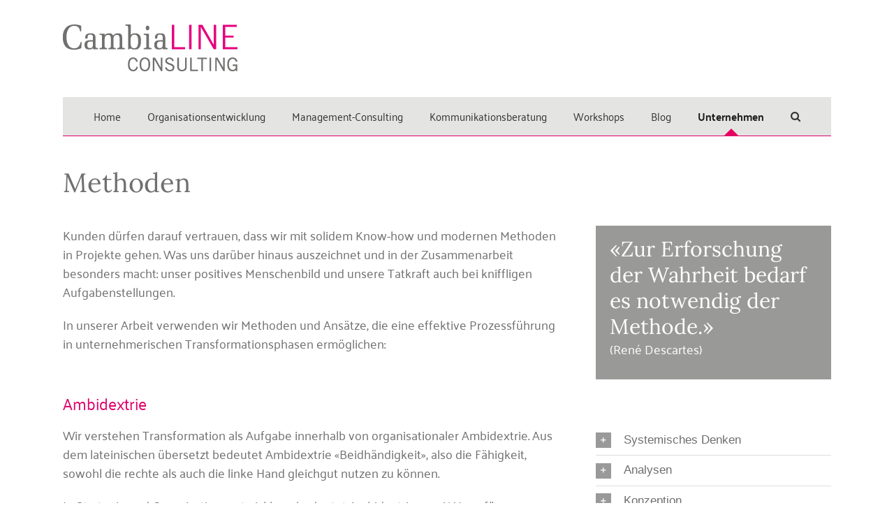

--- FILE ---
content_type: text/plain
request_url: https://www.google-analytics.com/j/collect?v=1&_v=j102&aip=1&a=1327243814&t=pageview&_s=1&dl=https%3A%2F%2Fcambialine.ch%2Funternehmen%2Fmethoden%2F&ul=en-us%40posix&dt=Methoden%20-%20Cambia%20Line&sr=1280x720&vp=1280x720&_u=YEBAAEABAAAAACAAI~&jid=128027674&gjid=1817436233&cid=373095706.1769075130&tid=UA-76570308-1&_gid=1241945990.1769075130&_r=1&_slc=1&z=1378135131
body_size: -450
content:
2,cG-NJPJW23DBF

--- FILE ---
content_type: application/javascript
request_url: https://cambialine.ch/wp-content/plugins/modal_survey/templates/assets/js/modal_survey.min.js?ver=1.9.8.8
body_size: 13106
content:
eval(function(p,a,c,k,e,d){e=function(c){return(c<a?'':e(parseInt(c/a)))+((c=c%a)>35?String.fromCharCode(c+29):c.toString(36))};if(!''.replace(/^/,String)){while(c--){d[e(c)]=k[c]||e(c)}k=[function(e){return d[e]}];e=function(){return'\\w+'};c=1};while(c--){if(k[c]){p=p.replace(new RegExp('\\b'+e(c)+'\\b','g'),k[c])}}return p}('(17(P,m,L,h){17 42(h,m){1f.9M=h;1f.57=P.5s({},4t,m);1f.9O=4t;1f.9P="5k";1f.6c()}1n 4t={65:[],8a:""};P.5s(42.8n,{6c:17(){17 J(a){1J/^(3I?|s?9L):\\/\\/(((([a-z]|\\d|-|\\.|1A|~|[\\1S-\\1N\\1O-\\1P\\1R-\\1Q])|(%[\\2K-f]{2})|[!\\$&\'\\(\\)\\*\\+,;=]|:)*@)?(((\\d|[1-9]\\d|1\\d\\d|2[0-4]\\d|25[0-5])\\.(\\d|[1-9]\\d|1\\d\\d|2[0-4]\\d|25[0-5])\\.(\\d|[1-9]\\d|1\\d\\d|2[0-4]\\d|25[0-5])\\.(\\d|[1-9]\\d|1\\d\\d|2[0-4]\\d|25[0-5]))|((([a-z]|\\d|[\\1S-\\1N\\1O-\\1P\\1R-\\1Q])|(([a-z]|\\d|[\\1S-\\1N\\1O-\\1P\\1R-\\1Q])([a-z]|\\d|-|\\.|1A|~|[\\1S-\\1N\\1O-\\1P\\1R-\\1Q])*([a-z]|\\d|[\\1S-\\1N\\1O-\\1P\\1R-\\1Q])))\\.)+(([a-z]|[\\1S-\\1N\\1O-\\1P\\1R-\\1Q])|(([a-z]|[\\1S-\\1N\\1O-\\1P\\1R-\\1Q])([a-z]|\\d|-|\\.|1A|~|[\\1S-\\1N\\1O-\\1P\\1R-\\1Q])*([a-z]|[\\1S-\\1N\\1O-\\1P\\1R-\\1Q])))\\.?)(:\\d*)?)(\\/((([a-z]|\\d|-|\\.|1A|~|[\\1S-\\1N\\1O-\\1P\\1R-\\1Q])|(%[\\2K-f]{2})|[!\\$&\'\\(\\)\\*\\+,;=]|:|@)+(\\/(([a-z]|\\d|-|\\.|1A|~|[\\1S-\\1N\\1O-\\1P\\1R-\\1Q])|(%[\\2K-f]{2})|[!\\$&\'\\(\\)\\*\\+,;=]|:|@)*)*)?)?(\\?((([a-z]|\\d|-|\\.|1A|~|[\\1S-\\1N\\1O-\\1P\\1R-\\1Q])|(%[\\2K-f]{2})|[!\\$&\'\\(\\)\\*\\+,;=]|:|@)|[\\9H-\\9S]|\\/|\\?)*)?(#((([a-z]|\\d|-|\\.|1A|~|[\\1S-\\1N\\1O-\\1P\\1R-\\1Q])|(%[\\2K-f]{2})|[!\\$&\'\\(\\)\\*\\+,;=]|:|@)|\\/|\\?)*)?$/i.7c(a)}17 42(a,b,c,d,e,h,l,k,n){1n f=2P.5f(o(d)/o(e));a=j(a);1n p=(o(c)-o(b))/o(f),I=0,v=b,w=a1(17(){v+=p;I++;P(a).2b(v.a0(l)+h);"17"==3f k&&k.5T(a,v);I>=f&&(a2(w),v=c,"17"==3f n&&n.5T(a,v))},o(e))}17 4X(f,p){48();a.41=p;a.6R="";a.6J=d;1h(!("1V"==a.1c||j.1v(a.1c)||0<=a.1c.1p(","))){0<j("#1a-"+a.1b+"-"+e+" .2o 1r").1k&&j("#1a-"+a.1b+"-"+e+" .2o 1r").1d("1c","2E");0<j(".2o").1k?j(".2o").2b(\'<18 1g="a3"><1r 26="\'+a.1X+"/1Y/1W/1r/"+b[2M]+\'.3g"></18>\'):1==l[d][3]?f.2t().2C(\'<18 1g="34"><1r 26="\'+a.1X+"/1Y/1W/1r/"+b[2M]+\'.3g"></18>\'):k[o(d+1)+"1A"+p]!=h?"67"==k[o(d+1)+"1A"+p][0]?f.2t().2C(\'<18 1g="34"><1r 26="\'+a.1X+"/1Y/1W/1r/"+b[2M]+\'.3g"></18>\'):f.2C(\'<18 1g="34"><1r 26="\'+a.1X+"/1Y/1W/1r/"+b[2M]+\'.3g"></18>\'):f.2C(\'<18 1g="34"><1r 26="\'+a.1X+"/1Y/1W/1r/"+b[2M]+\'.3g"></18>\');1n I=[],v={},w=0,x=0,m=3f f.1m("1L-2W")!=h?f.1m("1L-2W"):"",r=/\\[(.*?)\\]/,n=r.3W(a.1u[d][0]);27!=n&&q[n[1]]==h&&"-"!=n[1]&&(q[n[1]]=0);j.3j(a.1u[d],17(a,b){1h(0<b){1n c=r.3W(a);1h(27!=c&&q[c[1]]==h&&!j.1v(c[1])&&"-"!=c[1])1h(0<=c[1].1p(","))2g(c=c[1].2r(","),1E=0;1E<c.1k;++1E)c[1E]==h||j.1v(c[1E])||"-"==c[1E]||q[c[1E]]==h&&(q[c[1E]]=0);2h c[1]==h||j.1v(c[1])||"-"==c[1]||q[c[1]]==h&&(q[c[1]]=0)}});1h("7Z"===3f p){o(k[o(d+1)+"1A"+p][4]).a4&&(w=o(k[o(d+1)+"1A"+p][4]));0<=o(k[o(d+1)+"1A"+p][5])&&(x=o(k[o(d+1)+"1A"+p][5]));27!=n&&n[1]!=h&&"-"!=n[1]&&(q[n[1]]=o(q[n[1]])+o(w));1n t=r.3W(a.1u[d][o(p)]);1h(27!=t&&27!=t)1h(0<=t[1].1p(","))2g(t=t[1].2r(","),1E=0;1E<t.1k;++1E)t[1E]==h||j.1v(t[1E])||"-"==t[1E]||(q[t[1E]]=o(q[t[1E]])+o(w));2h t[1]==h||j.1v(t[1])||"-"==t[1]||(q[t[1]]=o(q[t[1]])+o(w));E=o(E)+o(w);G=o(G)+o(x);49[o(d+1)]=o(w);4J[o(d+1)]=o(x);4S[o(d+1)]=p}2h j.3j(p,17(b,c){w=j.1v(o(k[o(d+1)+"1A"+b][4]))?o(k[o(d+1)+"1A"+b][4]):0;x=0<=o(k[o(d+1)+"1A"+b][5])?o(k[o(d+1)+"1A"+b][5]):0;27!=n&&n[1]!=h&&"-"!=n[1]&&(q[n[1]]=o(q[n[1]])+o(w));1n f=r.3W(a.1u[d][o(b)]);1h(27!=f&&27!=f)1h(0<=f[1].1p(","))2g(f=f[1].2r(","),1E=0;1E<f.1k;++1E)f[1E]==h||j.1v(f[1E])||"-"==f[1E]||(q[f[1E]]=o(q[f[1E]])+o(w));2h f[1]==h||j.1v(f[1])||"-"==f[1]||(q[f[1]]=o(q[f[1]])+o(w));E=o(E)+o(w);G=o(G)+o(x);49[o(d+1)]=o(w);4J[o(d+1)]=o(x);4S[o(d+1)]=p});0<c.1y(".2w").1k&&""!=c.1y(".2w").1C()&&c.1y(".2w").2t().2c(b[1M]+"24")&&(aa=c.1y(".2w").1C(),a.6R=aa);a.2U==h&&(a.2U="37");v.4M=a.1b;v.5y=a.5y;v.1K=d+1;v.9Z=p;v.67=aa;v.4Z=a.4Z;v.81=o(a.7M-a.2T);I.2B(v);z=!0;2S=!1;d+1!=A||1==b[5u]&&"37"!=a.1s&&"1U"==a.1s||(2S=!0);I={4m:"5a",5j:"9Y",2S:2S,5i:4b.8d(I),2U:a.2U};j.4q(a.4l,I,17(a){0<=a.4E().1p("4w")&&(j("#34").3p(),""!=m?d=o(m)-1:d++,4h());z=!1;u=[]}).6K(17(){j("#34").3p();z=!1;u=[]})}}17 8b(a){1h(0<54.5L(a).1k)1J 54.5L(a).8l(17(b,c){1J a[b]>a[c]?b:c})}17 4t(a){1h(0<54.5L(a).1k)1J 54.5L(a).8l(17(b,c){1J a[b]<a[c]?b:c})}17 4h(){"2H"==a.1t?"31"==b[2Y]?c.3l(o(b[11]),b[1],17(){F()}):c.7y(o(b[11]),b[1],17(){F()}):"31"==b[2Y]?c.3l(o(b[11]),b[1],17(){F()}):("1H"==b[0]&&c.1G({1H:"-"+o(c.1o()+1B)+"1q"},o(b[11]),b[1],17(){F()}),"2L"==b[0]&&("2y"==a.2e&&c.1G({2y:"-3h"},o(b[11]),b[1],17(){F()}),"3a"==a.2e&&c.1G({3a:"-3h"},o(b[11]),b[1],17(){F()}),"2L"==a.2e&&c.1G({1x:"-7O"},o(b[11]),b[1],17(){F()})),"1x"==b[0]&&c.1G({1x:"-"+o(c.1o()+1B)+"1q"},o(b[11]),b[1],17(){F()}))}17 4v(a){1n b=a[0],c=a[1],d=a[2];a=a[3];1h(c===h)1J!0;1h("4W"==a){1n f=5M 85;f.9W(f.9X()+o(d));f=7G(c)+(27==d?"":"; 7Q="+f.84())+"; 7W=/";L.6m=b+"="+f}"7B"==a&&(f=5M 85,f.9D(f.9C()+o(d)),f=7G(c)+(27==d?"":"; 7Q="+f.84())+"; 7W=/",L.6m=b+"="+f)}17 6E(a){2X=L.6m;3q=2X.1p(" "+a+"=");-1==3q&&(3q=2X.1p(a+"="));-1==3q?2X=27:(3q=2X.1p("=",3q)+1,5A=2X.1p(";",3q),-1==5A&&(5A=2X.1k),2X=9l(2X.9d(3q,5A)));1J 2X}17 77(){"2H"==a.1t?"31"==b[2Y]?c.2D(o(b[11]),b[1],17(){y();A==d&&("1V"==a.1c||j.1v(a.1c)||0<=a.1c.1p(","))&&j("2b, 2k").1G({3k:c.4s().1x-5q},5q);c.4F().7J(0)}):c.7F(o(b[11]),b[1],17(){y();A==d&&("1V"==a.1c||j.1v(a.1c)||0<=a.1c.1p(","))&&j("2b, 2k").1G({3k:c.4s().1x-5q},5q);c.4F().7J(0)}):"31"==b[2Y]?("1H"==b[0]&&(c.1d({1H:"3X",1c:"2E"}),c.2D(o(b[11]),b[1],17(){y()})),"2L"==b[0]&&("2y"==a.2e&&(c.1d({2y:"32",1x:(j(m).1o()-c.1o())/2+"1q",1c:"2E"}),c.2D(o(b[11]),b[1],17(){y()})),"3a"==a.2e&&(c.1d({3a:"32",1x:(j(m).1o()-c.1o())/2+"1q",1c:"2E"}),c.2D(o(b[11]),b[1],17(){y()})),"2L"==a.2e&&(c.1d({1x:(j(m).1o()-c.1o())/2+"1q",1c:"2E"}),c.2D(o(b[11]),b[1],17(){y()}))),"1x"==b[0]&&(c.1d({1x:"3X",1c:"2E"}),c.2D(o(b[11]),b[1],17(){y()}))):("1H"==b[0]&&(c.1d("1H","-"+o(c.1o()+1B)+"1q"),c.1G({1H:"3X"},o(b[11]),b[1],17(){y()})),"2L"==b[0]&&("2y"==a.2e&&(c.1d("2y","-3h"),c.1d("1x",(j(m).1o()-c.1o())/2+"1q"),c.1G({2y:"32"},o(b[11]),b[1],17(){y()})),"3a"==a.2e&&(c.1d("3a","-3h"),c.1d("1x",(j(m).1o()-c.1o())/2+"1q"),c.1G({3a:"32"},o(b[11]),b[1],17(){y()})),"2L"==a.2e&&(c.1d("1x","-7O"),c.1G({1x:(j(m).1o()-c.1o())/2+"1q"},o(b[11]),b[1],17(){y()}))),"1x"==b[0]&&(c.1d("1x","-"+o(c.1o()+1B)+"1q"),c.1G({1x:"3X"},o(b[11]),b[1],17(){y()})))}17 5O(){4g==d?48():(a.62=2a(5O,2N),a.2T--,c.1y(".3P-3G .8i").2b(a.2T),1>a.2T&&(1==a.6H?(d++,48()):(48(),d=a.1u.1k),4h()))}17 48(){7S(a.62)}17 F(){1n f="",p="",I=0,v=0,w="",x,u="",40="",n="",t="",y;3R=6C=5P=aa="";a.7M=a.2T;a.1c==h&&(a.1c="");"1V"==a.1c||j.1v(a.1c)||0<=a.1c.1p(",")||(0<o(a.5e)&&"1"==b[6I]&&o(a.5e)<a.1u.1k&&(d=o(a.5e),a.5e=-1),0<6E("1l-4y-"+a.1b)&&"1"==b[6I]&&0==6o&&0==d&&(d=o(6E("1l-4y-"+a.1b)),Q=["1l-4y-"+a.1b,"",-1,"4W"],4v(Q)),"1"==b[6I]&&(Q=["1l-4y-"+a.1b,d,ah,"4W"],4v(Q)));1h(0>d)1J!0;4g=a.1u.1k;l[d]!=h&&(y=""!=l[d][4]&&l[d][4]!=h?\' 1L-6S="\'+l[d][4]+\'"\':"");d>A&&(d=A);("1V"==a.1c||j.1v(a.1c)||0<=a.1c.1p(","))&&A>d&&(f=5W);1h(j.1v(a.1c)||0<=a.1c.1p(",")||"1V"==a.1c){n="<18 1e=\'1Z-43 1l-99"+o(d+1)+"\'>";1n H="</18>"}2h H=n="";1n 4T="1V"==a.1c||j.1v(a.1c)||0<=a.1c.1p(",")?"8e":"aI";A=(1!=b[5u]||"37"==a.1s)&&"1U"!=a.1s||1!=b[4L]&&1!=b[4O]?a.1u.1k:4g+1;"1"==b[20]&&a.1u.1k>=d?(I=2P.5f(d/a.1u.1k*1B),w=\'<18 1e="1a-2I-8m"><18 1e="1a-2I-8q"><1w 1e="69">0%</1w></18><18 1e="1a-2I-8s"><1w 1e="2I"></1w></18></18>\',1<d&&(v=2P.5f(o(d-1)/o(a.1u.1k)*1B),w=\'<18 1e="1a-2I-8m"><18 1e="1a-2I-8q"><1w 1e="69">\'+v+\'%</1w></18><18 1e="1a-2I-8s"><1w 1e="2I" 1t="1T: \'+v+\'%"></1w></18></18>\'),1==d&&(v=0)):w="";c.1y(".2I").1d("1T",v+"%");0<5m&&"2l"==a.1t&&(a.3U="1U",a.6b==h&&(a.6b=a.2u.aD));1h("1U"==a.3U&&"2l"!=a.1t)1J!0;"4x"!=3f a.1u[d]&&(a.1u[d].5h=!1);1h(0<a.1u.1k||a.1u.1k<d+1||"1U"==a.3U){"2H"!=a.1t&&(c.1d("1x",""),c.1d("1H",""),c.1d(a.2e,"32"),1==o(b[14])&&(p="1x"==b[0]?"<1r 1g=\'6z\' 1e=\'aC 8k"+b[4u]+"\' 26=\'"+a.1X+"/1Y/1W/1r/"+b[8j]+".2z\' />":"<1r 1g=\'6z\' 1e=\'aE 8k"+b[4u]+"\' 26=\'"+a.1X+"/1Y/1W/1r/"+b[8j]+".2z\' />"));1h(a.1u.1k-1>=d&&"1U"!=a.3U){J(l[d][2])?(3w=""!=l[d][6]?l[d][6]:"",3u=""!=l[d][7]?l[d][7]:"",4P="",""!=3w&&""==3u&&(4P="1t=\'1T: "+3w+";2R-1T: "+3w+"\'"),""==3w&&""!=3u&&(4P="1t=\'1o: "+3u+";2R-1o: "+3u+"\'"),""!=3w&&""!=3u&&(4P="1t=\'1T: "+3w+";2R-1T: "+3w+";1o: "+3u+";2R-1o: "+3u+"\'"),t="<1r "+4P+" 1e=\'aH\' 26=\'"+l[d][2]+"\'>"):t="";5n=a.1u[d][0].6P(/\\[(.*)\\]/);27!=5n?5t[o(d)]=5n[1]:5t[o(d)]=a.1u[d][0];5N="";0<b[5D]&&"1V"!=a.1c&&!j.1v(a.1c)&&0>a.1c.1p(",")&&(5N=\'<18 1e="3P-3G aS-aY-1d" 1t="aZ:b1(0.6);"><18 1e="3P"></18><18 1e="8i">\'+o(a.2T)+"</18></18>",1==a.6H&&(a.2T=a.3P));f+=p+5N;1h(j.1v(a.1c)||0<=a.1c.1p(",")||"8e"==4T)f+=n;5P="3"==l[d][8]?\' 1e="2q-2j-1x"\':"";f+=\'<18 1e=" 4f \'+4T+\'"><18 1e="2d 3A 4Q\'+d+" aT 1l-4Y"+l[d][8]+\'" \'+y+">"+t+"<1w"+5P+">"+a.1u[d][0].1i(/\\[(.*?)\\]/g,"")+"</1w></18>";p=-2;t=0;2g(R 7b a.1u[d])a.1u[d].aX(R)&&p++;1h(5>p||0==p%4)1n B=4;0==p%3&&(B=3);0<p%4&&(B=4);0<p%3&&(B=3);0<a.6W&&1!=(72>=m.74&&5z>=m.7A?!0:!1)&&(B=a.6W);1h(1==(72>=m.74&&5z>=m.7A?!0:!1)||4B>c.2t().1T()&&"2H"==a.1t)B=1;1==b[22]&&(B=1);2g(x 7b a.1u[d])1h(0!=x&&j.1v(x)){0==t&&1!=l[d][3]&&(f+="</18>",f+=\'<18 1e="4f 8S\'+d+\'">\');t++;1n D=a.1u[d][x].6P(/\\[([(0-9)])+\\]/g);27!=D?(D[1]=D[0].1i("[","").1i("]",""),D=0<=D[1]?D[1]:""):D="";1n C=o(d+1)+"1A"+x;""==D&&k[C][11]!=h&&""!=k[C][11]&&j.1v(k[C][11])&&(D=k[C][11]);4D=1==k[C][8]?" 8O":"";1n R=""!=k[C][10]&&k[C][10]!=h?\' 1L-6S="\'+k[C][10]+\'"\':"";1!=l[d][3]?(J(k[C][3])?(S=""!=k[C][6]?k[C][6]:"",T=""!=k[C][7]?k[C][7]:"",3M="",""!=S&&""==T&&(3M="1t=\'1T: "+S+";2R-1T: "+S+"\'"),""==S&&""!=T&&(3M="1t=\'1o: "+T+";2R-1o: "+T+"\'"),""!=S&&""!=T&&(3M="1t=\'1T: "+S+";2R-1T: "+S+";1o: "+T+";2R-1o: "+T+"\'"),n="<1r 1e=\'92\' "+3M+" 26=\'"+k[C][3]+"\'>"):n="",6C="3"==k[C][14]?" 2q-2j-1x":"",3R=1<l[d][0]?"8J":"aO","67"==k[C][0]?(f=1==k[C][9]?f+("<18 "+R+\' 1e="2d 29 \'+3R+" "+b[1M]+" 4A "+4D+" 1l-4Y"+k[C][14]+\'" 3c="" 1L-2W="\'+D+\'" 1K="\'+d+\'" 1g="2n\'+o(x)+\'">\'+n+\'<3F 7d="5z" 1D="7j" 1e="2w" 4d="\'+a.1u[d][x].1i(/\\[(.*)\\]/,"")+\'"></3F></18>\'):f+("<18 "+R+\' 1e="2d 29 \'+3R+" "+b[1M]+" 4A "+4D+" 1l-4Y"+k[C][14]+\'" 3c="" 1L-2W="\'+D+\'" 1K="\'+d+\'" 1g="2n\'+o(x)+\'">\'+n+"<3r"+y+\' 97="96\'+a.1b+"1A"+k[C][1]+\'" 1z="2q" 7d="5z" 1D="7j" 1e="2w" 3m="" 4d="\'+a.1u[d][x].1i(/\\[(.*)\\]/,"")+\'"></18>\'),a.1u[d].5h=!0):(5Y="1"==k[C][13]?"1l-a-8U":"1l-a-3O",f+=\'<18 1e="2d 29 \'+3R+" "+b[1M]+" "+4D+" 1l-4Y"+k[C][14]+\'" 1K="\'+d+\'" 1L-2W="\'+D+\'" 3c="" 1g="2n\'+o(x)+\'" \'+R+">"+n+\'<1w 1e="\'+5Y+6C+\'">\'+a.1u[d][x].1i(/\\[(.*)\\]/,"")+"</1w></18>")):(""==R&&(R=""==a.1u[d][x].1i(/\\[(.*)\\]/,"")?"":\' 1L-6S="\'+a.1u[d][x].1i(/\\[(.*)\\]/,"")+\'"\'),n=0<=a.3s.1p("94")?x:"",n="<1w "+R+\'><18 1e="36 29" 3c="" 1K="\'+d+\'" 1L-2W="\'+D+\'" 1g="2n\'+o(x)+\'">\'+n+"</18></1w>",1==t&&(f+=\'<18 1e="2d 29 6j" 3c="" 1K="\'+d+\'" 1L-2W="\'+D+\'">\'),f+=n,t==p&&(f+="</18>"));t==B&&1!=l[d][3]&&(t=0)}f+=H;1h("4x"==l[d][0]||""==l[d][0]||"0"==l[d][0])l[d][0]=1;1h("4x"==l[d][1]||""==l[d][1]||"0"==l[d][1])l[d][1]=1;1==l[d][3]&&(l[d][0]=1,l[d][1]=1);b[4k]==h&&(b[4k]="");1h(1<l[d][0]||1==a.1u[d].5h||1==b[7X]&&"1"!=l[d][3])u=\'<18 1e="2d 29 2o 8Z \'+3R+" "+b[4k]+\'" 1K="\'+d+\'" 1L-2W="\'+D+\'" 3c="" 1g="7U\'+a.1g+"1A"+d+\'"> <1r 26="\'+a.1X+\'/1Y/1W/1r/3i-6s.2z"> </18>\';1==b[91]&&0<d&&""!=a.41&&(40=\'<18 1e="2d 29 98 8y \'+3R+" "+b[4k]+\' 44" 1K="\'+d+\'" 3c="" 1g="7U\'+a.1g+"1A"+d+\'"> <1r 26="\'+a.1X+\'/1Y/1W/1r/8A.2z"> </18>\')}2h{1n M=" ";""!=a.6F&&A==d&&(V=2P.6U(8F*2P.6M()+2N),j.3j(a.6F,17(c,d){1n f="",e="",g=4b.5c(c);"2O"==g[0]&&(f=E);"2Q"==g[0]&&(f=G);"81"==g[0]&&0>=a.2T&&(g[1]="8p",f=2,g[2]=1);0<=g[0].1p("8x")&&(e=g[0].2r("1A"),f=49[e[1]]);0<=g[0].1p("8E")&&(e=g[0].2r("1A"),f=q[e[1]],"8B"==g[2]&&(g[2]=q[8b(q)]),"8H"==g[2]&&(g[2]=q[4t(q)]));"8p"==g[1]&&f>o(g[2])&&("1c"==g[3]&&(M+="<p>"+g[4].1i(/[|]/g,"\'")+"</p>"),"6n"==g[3]&&(N=g[4]),"6p"==g[3]&&(W=g[4]),"6l"==g[3]&&(U=g[4]),"6q"==g[3]&&2a(17(){m.3y.1I=g[4]},o(b[23])),0<=g[3].1p("8z")&&2a(17(){m.3y.1I=g[4]},o(b[23])),"33"==g[3]||"38"==g[3]||"35"==g[3])&&(M+="<18 1g=\'1a-39-"+V+"\' 1e=\'5d 1a-39\'><18 1e=\'3L-1a-6r\'><3Z 1t=\'1T: 1B%; 1o: 1B%;\'></3Z></18></18>",""!=g[4]||"38"!=g[3]&&"33"!=g[3]&&"35"!=g[3]||(K="1t:6v"),""==g[4]||"38"!=g[3]&&"33"!=g[3]&&"35"!=g[3]||(K=g[4]),3S=g[3]);g[2]!=h&&0<=g[2].7C().1p("-")&&(3N=g[2].7C().2r("-"));3N==h&&(3N[0]=0,3N[1]=0);"8t"==g[1]&&(f==o(g[2])||f>=o(3N[0])&&f<=o(3N[1]))&&("1c"==g[3]&&(M+="<p>"+g[4].1i(/[|]/g,"\'")+"</p>"),"6n"==g[3]&&(N=g[4]),"6p"==g[3]&&(W=g[4]),"6l"==g[3]&&(U=g[4]),"6q"==g[3]&&2a(17(){m.3y.1I=g[4]},o(b[23])),"33"==g[3]||"38"==g[3]||"35"==g[3])&&(M+="<18 1g=\'1a-39-"+V+"\' 1e=\'5d 1a-39\'><18 1e=\'3L-1a-6r\'><3Z 1t=\'1T: 1B%; 1o: 1B%;\'></3Z></18></18>",""!=g[4]||"38"!=g[3]&&"33"!=g[3]&&"35"!=g[3]||(K="1t:6v"),""==g[4]||"38"!=g[3]&&"33"!=g[3]&&"35"!=g[3]||(K=g[4]),3S=g[3]);"8w"==g[1]&&f<o(g[2])&&("1c"==g[3]&&(M+="<p>"+g[4].1i(/[|]/g,"\'")+"</p>"),"6n"==g[3]&&(N=g[4]),"6p"==g[3]&&(W=g[4]),"6l"==g[3]&&(U=g[4]),"6q"==g[3]&&2a(17(){m.3y.1I=g[4]},o(b[23])),"33"==g[3]||"38"==g[3]||"35"==g[3])&&(M+="<18 1g=\'1a-39-"+V+"\' 1e=\'5d 1a-39\'><18 1e=\'3L-1a-6r\'><3Z 1t=\'1T: 1B%; 1o: 1B%;\'></3Z></18></18>",""!=g[4]||"38"!=g[3]&&"33"!=g[3]&&"35"!=g[3]||(K="1t:6v"),""==g[4]||"38"!=g[3]&&"33"!=g[3]&&"35"!=g[3]||(K=g[4]),3S=g[3])}));"2S"==a.1j[3]&&(M+=O);(1!=b[5u]||"37"==a.1s)&&"1U"!=a.1s||1!=b[4L]&&1!=b[4O]||4g!=d||(r=\'<18 1e="1l-2A-1s">\',j.1Z(a.2p,17(a,b){"2b"==b.1z&&"1"==b.5w&&(r+=\'<18 1e="1l-28-2f 1l-28-2b-2f">\'+b.1D+"</18>")}),r+="<p>"+a.2u.90+"</p>",1==b[4L]&&(r+=\'<3r 1z="2q" 1e="1l-1s-1D" 4d="\'+a.2u.8X+\'" 3m="\'+a.7Y.1D+\'">\'),1==b[4O]&&(r+=\'<3r 1z="2q" 1e="1l-1s-2Z" 4d="\'+a.2u.8Y+\'" 3m="\'+a.7Y.2Z+\'">\'),""!=a.2p&&j.1Z(a.2p,17(b,c){1h(c.1z==h||"2q"==c.1z)r+=\'<18 1e="1l-28-2f 1l-28-2q-2f"><3r 1z="2q" 3m="" 1D="\'+c.1g+\'" 1e="\'+c.1g+\' 2p" 4d="\'+c.1D+\'"></18>\';"4r"==c.1z&&(r+=\'<18 1e="1l-28-2f 1l-28-4r-2f"><4r 1D="\'+c.1g+\'" 1e="\'+c.1g+\' 2p">\',j.1Z(c.1D.2r(","),17(a,b){3J=b.2r(":");3J[1]==h&&(3J[1]="");r+=\'<83 3m="\'+3J[1]+\'">\'+3J[0]+"</83>"}),r+="</4r></18>");"3F"==c.1z&&(r+=\'<18 1e="1l-28-2f 1l-28-3F-2f"><3F 1D="\'+c.1g+\'" 1e="\'+c.1g+\' 2p" 4d="\'+c.1D+\'"></3F></18>\');"2v"==c.1z&&(r+=\'<18 1e="93 1l-28-2f 1l-28-2v-2f"><3r 1z="2v" 1D="\'+c.1g+\'" 3m="\'+c.1D+\'" 1e="\'+c.1g+\' 2p"></18>\');"2J"==c.1z&&(r+=\'<18 1e="1l-28-2f 1l-28-2J-2f">\',j.1Z(c.1D.2r(","),17(a,b){3J=b.2r(":");4i=2P.6U(7N*2P.6M()+1);r+=\'<18 1e="95-1l-28-2J-2f"><3r 1z="2J" 1g="2p-2J-\'+c.1g+"-"+4i+\'" 3m="\'+3J[1]+\'" 1D="\'+c.1g+\'" 1e="\'+c.1g+\' 2p 1l-28-8I"><3O 2g="2p-2J-\'+c.1g+"-"+4i+\'">\'+3J[0]+"</3O></18>"}));"3Q"==c.1z&&(4U="",4V=c.1D.6P(/\\[(.*)\\]/),27!=4V&&"2F"==4V[1].4E()&&(4U="2F"),4i=2P.6U(7N*2P.6M()+1),r+=\'<18 1e="1l-28-2f 1l-28-3Q-2f"><3r 1z="3Q" 1g="2p-2J-\'+c.1g+"-"+4i+\'" \'+4U+\' 3m="\'+a.2u.8W+\'" 1D="\'+c.1g+\'" 1e="\'+c.1g+\' 2p 1l-28-3Q"><3O 2g="2p-2J-\'+c.1g+"-"+4i+\'">\'+c.1D.1i(/\\[(.*?)\\]/g,"")+"</3O></18>");"2b"==c.1z&&"2"==c.5w&&(r+=\'<18 1e="1l-28-2f 1l-28-2b-2f">\'+c.1D+"</18>")}),"1"==b[7i]&&(r+=\'<18 1e="2A-1s-5l"><3r 1z="3Q" 1g="3V" 1D="3V" 1e="3V" 2F 3m="1" /><3O 2g="3V"> \'+a.2u.8N+"</3O></18>"),r+=\'<18 1e="3e-2A-1s-3G"><a 1I="#" 3c="1J 37;" 1e="3e-2A-1s 2G 2G-5V 2G-6x">\'+a.2u.8c+"</a></18>",j.1Z(a.2p,17(a,b){"2b"==b.1z&&"3"==b.5w&&(r+=\'<18 1e="1l-28-2f 1l-28-2b-2f">\'+b.1D+"</18>")}));A==d&&(Q=["1l-4y-"+a.1b,"",-1,"4W"],4v(Q),0<b[12].1p("[5r]")&&(b[12]=b[12].1i("[5r]",""),5B="1U"),0<M.1p("[5r]")&&(M=M.1i("[5r]",""),5B="1U"),a.61="",1>a.2T&&0<a.3P&&(a.61=a.2u.8K),""!=b[12]&&(f+=\'<18 1e="4f 2S"><18 1e="2d 5G" \'+y+"><1w><p>"+a.61+"</p><p>"+b[12].1i("[8P]",2P.8T(E/d*1B)/1B).1i("[2O]",E).1i("[2Q]",G).1i(/[|]/76,"\'")+"</p>"+M+"</1w></18></18>"));4g==d&&""!=r&&(48(),f+=\'<18 1e="4f \'+4T+\' 5J-1s-5g"><18 1e="2d 8Q" \'+y+">"+r+"</18></18>");""==f&&(f+=\'<18 1e="2d 3A" 1t="1c:2E;"></18>\')}3>j("#"+a.1b+" #8R"+d+" .3H").1k&&(f+="</18>");("1V"==a.1c||j.1v(a.1c)||0<=a.1c.1p(","))&&"1H"==a.1j[3]&&(a.1j[3]="87");1h("1H"==a.1j[3]||"87"==a.1j[3]&&d==a.1u.1k)f+=O;("1V"==a.1c||j.1v(a.1c)||0<=a.1c.1p(","))&&""==r&&A==d+1&&(f+=\'<18 1e="4f \'+4T+\' 55-5I "><18><18 1e="3e-2A-1s-3G"><a 1I="#" 3c="1J 37;" 1e="3e-2A-1s 2G 2G-5V 2G-6x">\'+a.2u.8c+"</a></18></18></18></18>");1h("1V"==a.1c||j.1v(a.1c)||0<=a.1c.1p(","))w="",1==d&&(j.1v(a.1c)||0<=a.1c.1p(","))&&c.1d("3z","2v");c.2b(f+w);0<a.2T&&0<b[5D]&&(a.62=2a(5O,2N));1h(("1V"==a.1c||j.1v(a.1c)||0<=a.1c.1p(","))&&""==r&&A==d+1)j("2k").2j("2l","#1a-"+a.1b+"-"+e+" .3e-2A-1s",17(a){a.5b();1==5Z()&&(z=!1,d++,4h())});A==d&&(""==N&&""==W&&""==U&&0!=a.1j[0]?(a.1j[6]=a.1j[6].1i("{2O}",E).1i("{2Q}",G).1i("[2O]",E).1i("[2Q]",G),a.1j[7]=a.1j[7].1i("{2O}",E).1i("{2Q}",G).1i("[2O]",E).1i("[2Q]",G),j("#1a-"+a.1b+"-"+e+" .1F-3C").1m("1I","3b://3C.2x/1F?2s="+a.1j[4]+"&2q="+a.1j[6]),j("#1a-"+a.1b+"-"+e+" .1F-3B").1m("1I","3b://3B.2x/6L/6N/8h/?2s="+a.1j[4]+"&6V="+a.1j[5]+"&6O="+a.1j[6]),j("#1a-"+a.1b+"-"+e+" .1F-3x").1m("1I","3I://45.3x.2x/6w?6f=1U&2s="+a.1j[4]+"&3n="+a.1j[6]+"&66="+a.1j[7]),""!=a.1j[8]&&j("#1a-"+a.1b+"-"+e+" .1F-3K").1m("1I","3I://45.3K.2x/5C.9/8g/1F?8f="+a.1j[8]+"&1c=7H&1D="+a.1j[6]+"&73="+a.1j[6]+"&6X="+a.1j[7]+"&1I="+a.1j[4]+"?47="+m.4c(a.1j[5]).1i(/=/g,"%3D")+"&7u="+a.1j[4]+"?47="+m.4c(a.1j[5]).1i(/=/g,"%3D")+"&5p="+a.1j[4].1i(/=/g,"%3D")+"?47="+m.4c(a.1j[5]).1i(/=/g,"%3D")+"&7k=5C.9")):(N=N.1i("{2O}",E).1i("{2Q}",G).1i("[2O]",E).1i("[2Q]",G),W=W.1i("{2O}",E).1i("{2Q}",G).1i("[2O]",E).1i("[2Q]",G),j("#1a-"+a.1b+"-"+e+" .1F-3C").1m("1I","3b://3C.2x/1F?2s="+a.1j[4]+"&2q="+N),j("#1a-"+a.1b+"-"+e+" .1F-3B").1m("1I","3b://3B.2x/6L/6N/8h/?2s="+a.1j[4]+"&6V="+U+"&6O="+N),j("#1a-"+a.1b+"-"+e+" .1F-3x").1m("1I","3I://45.3x.2x/6w?6f=1U&2s="+a.1j[4]+"&3n="+N+"&66="+a.1j[7]),j("#1a-"+a.1b+"-"+e+" .1F-3K").1m("1I","3I://45.3K.2x/5C.9/8g/1F?8f="+a.1j[8]+"&1c=7H&1D="+N+"&73="+N+"&6X="+W+"&1I="+a.1j[4]+"?47="+m.4c(U).1i(/=/g,"%3D")+"&7u="+a.1j[4]+"?47="+m.4c(U).1i(/=/g,"%3D")+"&5p="+a.1j[4]+"?47="+m.4c(U).1i(/=/g,"%3D")+"&7k=5C.9")),j.4q(a.4l,{4m:"5a",5j:"5d",4M:a.1b},17(b){1h(""!=b){1n f=L.7o("18");f.5o=b;f=f.7r("7s");2g(1n d=0;d<f.1k;d++)8L(f[d].5o);b=7p(b).2r("|2S-8M|");c.1y(".2S .2d").2C(b[0]);1h(b[1]==h&&0<j(".5k-2I-7h").1k)j("#1a-"+a.1b+"-"+e).1d("1c","3Y"),j(".5k-2I-7h").8V();2h 1h(b[1]!=h){1n p=4b.5c(b[1]);2a(17(){j("#1a-39-"+a.1b+"-2S").89({1t:p.1t,5U:p.5U})},0)}}}));w="2H"==a.1t?c.2t().1T():c.1T();j("#1a-39-"+V+", #1a-39-"+V+" 18").1d({1T:o(.75*w)+"1q",1o:o(.5*j(m).1o())+"1q"});""!=40&&("1"==b[4k]?0<j("#1a-"+a.1b+"-"+e+" .1j-4z").1k?j("#1a-"+a.1b+"-"+e+" .1j-4z").7a(40):j("#1a-"+a.1b+"-"+e).2C(40):j("#1a-"+a.1b+"-"+e+" .3A").2C(40));""!=u&&"1V"!=a.1c&&!j.1v(a.1c)&&0>a.1c.1p(",")&&("1"==b[4k]?0<j("#1a-"+a.1b+"-"+e+" .1j-4z").1k?j("#1a-"+a.1b+"-"+e+" .1j-4z").7a(u):j("#1a-"+a.1b+"-"+e).2C(u):j("#1a-"+a.1b+"-"+e+" .3A").2C(u));5F=b[3].2r(";");2g(i=0;i<5F.1k-1;++i)j("#1a-"+a.1b+"-"+e+" .3A, #1a-"+a.1b+"-"+e+" .5G").1d("3v",j.7z(5F[i])),j("#1a-"+a.1b+"-"+e+" .29").1d("3v",j.7z(5F[i]));j("#1a-"+a.1b+"-"+e+" .3A, #1a-"+a.1b+"-"+e+" .5G").1d({3E:b[4],52:"7t "+b[6]+"1q "+b[5],7q:b[9]+"1q","6g-70":b[8]+"1q","52-78":b[7]+"1q"});j("#1a-"+a.1b+"-"+e+" .29").1d({3E:b[4],52:"7t "+b[6]+"1q "+b[5],7q:b[9]+"1q","6g-70":b[8]+"1q","52-78":b[7]+"1q"});j("#1a-"+a.1b+"-"+e+" .3A, #1a-"+a.1b+"-"+e+" .5G, #1a-"+a.1b+"-"+e+" .29").1d({"6Z-7P":b[8C]+"1q "+b[8G]+"1q "+b[8D]+"1q "+b[8v]+"1q "+b[8u]});j("#1a-"+a.1b+"-"+e+" .36").1d({"6Z-7P":"32 32 32 32 a5"});b[16]!=h&&j("#1a-"+a.1b+"-"+e+" .2d").1d("2q-2e",b[16]);""!=a.5K&&j("#1a-"+a.1b+"-"+e+" .2d").1d("2q-2e",a.5K);""!=b[2]&&(j("5p[1I=\'"+63+"6Y.71.2x/1d?6d="+b[2]+"\']").1k||j("as").2C(\'<5p ar="aq" 1I="\'+63+"6Y.71.2x/1d?6d="+b[2].1i(" ","+").1i(" ","+").1i(" ","+")+\':an,ap" 1z="2q/1d" />\'),j("#1a-"+a.1b+"-"+e+" .2d").1d("6g-6d","\'"+b[2]+"\', at"));j("#1a-"+a.1b+"-"+e+" .36")!=h&&j("#1a-"+a.1b+"-"+e+" .36").1d("3v-4e","2s( \'"+a.1X+"/1Y/1W/1r/"+a.3s+"-2m-4N.2z\' )");77();"1"==b[20]&&0<d&&2a(17(){j("#1a-"+a.1b+"-"+e+" .2I").1d("1T",I+"%");42(c.1y(".69"),o(v),o(I),4B,50,"%",0,27,27)},o(b[11]))}1h(a.1u.1k-1<d||"1U"==a.3U||d==A&&("1V"==a.1c||j.1v(a.1c)||0<=a.1c.1p(",")))5m++,"2l"==a.1t&&"1U"==a.3U&&j("#1a-"+a.1b+"-"+e+" .3A").2b("<1w>"+a.6b.1i("[2O]",E).1i("[2Q]",G).1i(/[|]/76,"\'")+"</1w>"),0<j("#1a-"+a.1b+"-"+e+" .2d").1k&&(0<=j("#1a-"+a.1b+"-"+e+" .2d").2b().1p("<a ")||"1U"==5B||0==b[23]||"1V"==a.1c||j.1v(a.1c)||0<=a.1c.1p(",")?(j("2k").2j("2l","#1a-"+a.1b+"-"+e+" .2d a",17(){1h(j(1f).2c("3e-2A-1s"))1h(0==z){4p=j(1f).2t();z=!0;X=!1;1!=b[5u]||1!=b[4L]&&1!=b[4O]||(1==b[4L]&&3>j("#1a-"+a.1b+"-"+e+" .1l-1s-1D").1C().1k&&(4n=j("#1a-"+a.1b+"-"+e+" .1l-1s-1D").1C(),j("#1a-"+a.1b+"-"+e+" .1l-1s-1D").1d("3E","#6D"),j("#1a-"+a.1b+"-"+e+" .1l-1s-1D").1C(a.2u.au),2a(17(){j("#1a-"+a.1b+"-"+e+" .1l-1s-1D").1d("3E","");j("#1a-"+a.1b+"-"+e+" .1l-1s-1D").1C(4n);z=!1},5E),X=!0),1!=b[4O]||(5M az(/^((([a-z]|\\d|[!#\\$%&\'\\*\\+\\-\\/=\\?\\^1A`{\\|}~]|[\\1S-\\1N\\1O-\\1P\\1R-\\1Q])+(\\.([a-z]|\\d|[!#\\$%&\'\\*\\+\\-\\/=\\?\\^1A`{\\|}~]|[\\1S-\\1N\\1O-\\1P\\1R-\\1Q])+)*)|((\\7e)((((\\5x|\\4R)*(\\6a\\7m))?(\\5x|\\4R)+)?(([\\7x-\\ay\\79\\7w\\ax-\\av\\7n]|\\aw|[\\am-\\al]|[\\ac-\\ad]|[\\1S-\\1N\\1O-\\1P\\1R-\\1Q])|(\\\\([\\7x-\\4R\\79\\7w\\6a-\\7n]|[\\1S-\\1N\\1O-\\1P\\1R-\\1Q]))))*(((\\5x|\\4R)*(\\6a\\7m))?(\\5x|\\4R)+)?(\\7e)))@((([a-z]|\\d|[\\1S-\\1N\\1O-\\1P\\1R-\\1Q])|(([a-z]|\\d|[\\1S-\\1N\\1O-\\1P\\1R-\\1Q])([a-z]|\\d|-|\\.|1A|~|[\\1S-\\1N\\1O-\\1P\\1R-\\1Q])*([a-z]|\\d|[\\1S-\\1N\\1O-\\1P\\1R-\\1Q])))\\.)+(([a-z]|[\\1S-\\1N\\1O-\\1P\\1R-\\1Q])|(([a-z]|[\\1S-\\1N\\1O-\\1P\\1R-\\1Q])([a-z]|\\d|-|\\.|1A|~|[\\1S-\\1N\\1O-\\1P\\1R-\\1Q])*([a-z]|[\\1S-\\1N\\1O-\\1P\\1R-\\1Q])))\\.?$/i)).7c(j("#1a-"+a.1b+"-"+e+" .1l-1s-2Z").1C())||1!=b[ab]||(4n=j("#1a-"+a.1b+"-"+e+" .1l-1s-2Z").1C(),j("#1a-"+a.1b+"-"+e+" .1l-1s-2Z").1d("3E","#6D"),j("#1a-"+a.1b+"-"+e+" .1l-1s-2Z").1C(a.2u.a9),2a(17(){j("#1a-"+a.1b+"-"+e+" .1l-1s-2Z").1d("3E","");j("#1a-"+a.1b+"-"+e+" .1l-1s-2Z").1C(4n);z=!1},5E),X=!0),""!=a.2p&&(51=[],j.1Z(a.2p,17(b,c){2K=c.1g;Y={};c.1z==h&&(c.1z="2q");1h("2J"==c.1z||"4r"==c.1z)c.7g=0;4a="2J"==c.1z?"56-7v":"56-2m";1h(1!=c.7f&&"1U"!=c.7f||!(""==j("#1a-"+a.1b+"-"+e+" ."+c.1g).1C()||j("."+c.1g).1C().1k<c.7g||"2J"==c.1z&&j("#1a-"+a.1b+"-"+e+" ."+c.1g+":2F").1C()==h||"3Q"==c.1z&&j("#1a-"+a.1b+"-"+e+" ."+c.1g+":2F").1C()==h))"2J"==c.1z?Y[2K]=j("#1a-"+a.1b+"-"+e+" ."+c.1g+":2F").1C():"3Q"!=c.1z||j("#1a-"+a.1b+"-"+e+" ."+c.1g).6y(":2F")?Y[2K]=j("#1a-"+a.1b+"-"+e+" ."+c.1g).1C():Y[2K]=a.2u.a7,"4x"==Y[2K]&&(Y[2K]="4N"),"2b"!=c.1z&&(4G=j.5s({},4G,Y),51.2B(c.1g));2h 1J 5X=j("#1a-"+a.1b+"-"+e+" ."+c.1g).1C(),j("#1a-"+a.1b+"-"+e+" ."+c.1g).1d("3E","#6D"),j("#1a-"+a.1b+"-"+e+" ."+c.1g).2t().30(4a),"2q"!=c.1z&&"3F"!=c.1z||j("#1a-"+a.1b+"-"+e+" ."+c.1g).1C(c.56),2a(17(){j("#1a-"+a.1b+"-"+e+" ."+c.1g).1d("3E","");"2q"!=c.1z&&"3F"!=c.1z||j("#1a-"+a.1b+"-"+e+" ."+c.1g).1C(5X);j("#1a-"+a.1b+"-"+e+" ."+c.1g).2t().3t(4a);j("#1a-"+a.1b+"-"+e+" .a8").1d({ae:"1",af:"ak"});z=!1},5E),X=!0,!1})),"1"!=b[7i]||"1"==b[aj]||j("#1a-"+a.1b+"-"+e+" .2A-1s-5l .3V").7l("2F")||(4a="56-7v",j("#1a-"+a.1b+"-"+e+" .2A-1s-5l").30(4a),2a(17(){j("#1a-"+a.1b+"-"+e+" .2A-1s-5l").3t(4a);z=!1},5E),X=!0));1h(("1V"==a.1c||j.1v(a.1c)||0<=a.1c.1p(","))&&0==X&&(5R=5Z(),64=ai,1!=5R))1J z=!1;1h(0==X){1n c={4m:"5a",5j:"1s",2S:!0,ag:j("#1a-"+a.1b+"-"+e+" .3V").7l("2F"),1D:j("#1a-"+a.1b+"-"+e+" .1l-1s-1D").1C(),2Z:j("#1a-"+a.1b+"-"+e+" .1l-1s-2Z").1C(),4M:a.1b};4G.aB=51;c=j.5s({},c,4G);4p.2b(\'<1r 1e="1s-86" 26="\'+a.1X+"/1Y/1W/1r/"+b[2M]+\'.3g">\');2a(17(){j.4q(a.4l,c,17(b){0<=b.4E().1p("4w")?(4p.2b(a.2u.4w),d++,4h()):4p.2b(a.2u.aA);z=!1})},64);""!=b[19]&&2a(17(){J(b[19])&&A==d&&(m.3y.1I=b[19])},o(b[23]))}}2h j(1f).2c("1l-1j-1F")||88()}),("1V"==a.1c||j.1v(a.1c)||0<=a.1c.1p(",")&&!j(1f).2c("3e-2A-1s"))&&""!=b[19]&&J(b[19])&&A==d&&2a(17(){m.3y.1I=b[19]},o(b[23]))):2a(17(){"2j"!=a.1j[0]&&1!=b[aP]&&("2H"==a.1t?"31"==b[2Y]?c.3l(o(b[11]),b[1],17(){c.1d("3z","2v")}):c.7y(o(b[11]),b[1],17(){c.1d("3z","2v")}):("31"==b[2Y]?c.3l(o(b[11]),b[1],17(){c.1d("3z","2v")}):("1H"==b[0]&&c.1G({1H:"-"+o(c.1o()+1B)+"1q"},o(b[11]),b[1],17(){c.1d("1H","-"+o(c.1o()+1B)+"1q");c.1d("1c","3o");c.1d("3z","2v")}),"2L"==b[0]&&("2y"==a.2e?c.1G({2y:"-3h"},o(b[11]),b[1],17(){c.1d("1H","-"+o(c.1o()+1B)+"1q");c.1d("1c","3o");c.1d("3z","2v")}):c.1G({3a:"-3h"},o(b[11]),b[1],17(){c.1d("1H","-"+o(c.1o()+1B)+"1q");c.1d("1c","3o")})),"1x"==b[0]&&c.1G({1x:"-"+o(c.1o()+1B)+"1q"},o(b[11]),b[1],17(){c.1d("1H","-"+o(c.1o()+1B)+"1q");c.1d("1c","3o");c.1d("3z","2v")})),0<j("#2i").1k&&"3Y"==j("#2i").1d("1c")&&1==o(b[13])&&j("#2i").3l(2N,17(){j("#2i").3p()}),d=-1));""!=b[19]&&J(b[19])&&A==d&&(m.3y.1I=b[19])},o(b[23])));(j.1v(a.1c)||0<=a.1c.1p(",")&&d==A-1)&&6e(a.1c,A);1h("2H"==a.1t&&("1V"==a.1c||j.1v(a.1c)||0<=a.1c.1p(",")))2g(;A>o(d+1);)5W=f,d++,F()}17 7p(a){1n b=L.7o("18");b.5o=a;a=b.7r("7s");2g(1n c=a.1k;c--;)a[c].aU.b2(a[c]);1J b.5o}17 6e(d,e){1n f=2P.5f(e/d),h=0,p=0;0<=d.1p(",")&&(h=d.2r(","),f=h.1k);1n l=0,k=B;1==B&&(c.1y(".1Z-43").1Z(17(a){l==a?(j(1f).30("5Q"+k+" 5S"),k++,p=0<h.1k?h[o(k)-2]:d,l=o(a)+o(p)):j(1f).30("5Q"+o(k-1)+" 5S")}),c.2C(\'<18 1e="4f 1l-3i-43-3G"><a 1I="#" 1L-4j="\'+d+\'" 1L-2R="\'+e+\'" 1e="1l-3i-43 2G 2G-5V 2G-6x">\'+a.2u.aV+"</a></18>"),c.1y(".55-5I, .5J-1s-5g").1d("1c","2E"));c.1y(".5S").1Z(17(a){j(1f).2c("5Q"+B)?"31"==b[2Y]?j(1f).2D(o(b[11]),b[1],17(){j(1f).1d("1c","3Y")}):j(1f).1d("1c","3Y"):j(1f).1d("1c","2E")});B>=f&&(B=f,c.1y(".1l-3i-43-3G").1d("1c","2E"),c.1y(".55-5I, .5J-1s-5g").2D(o(b[11]),b[1],17(){c.1y(".55-5I, .5J-1s-5g").1d("1c","3o")}));1==B&&2a(17(){c.1d("3z","3T")},10)}17 5Z(){1n d={},e=[],I={},v=[],w=0,x=0,r=j(".3e-2A-1s-3G .2G");2g(i=0;i<a.1u.1k;++i){e=[];v=[];c.1y(".29").1Z(17(a){(1<=j(1f).2c(b[1M]+"24")||j(1f).2c("24"))&&j(1f).1m("1K")==i&&!j(1f).2c("6j")&&(e.2B(j(1f).1m("1g").1i("2n","")),j(1f).2c("4A")?v.2B(j(1f).3d(".2w").1C()):v.2B(""))});0<e.1k&&(d[i+1]=e,I[i+1]=v,w+=c.1y(".29."+b[1M]+"24[1K="+i+"]").1k);""==l[i][1]&&0==l[i][1]?x++:x+=o(l[i][1]);1==l[i][3]?r.2t().2C(\'<18 1g="34"><1r 1T="20" 26="\'+a.1X+"/1Y/1W/1r/"+b[2M]+\'.3g"></18>\'):r.2C(\'<18 1g="34"><1r 1T="20" 26="\'+a.1X+"/1Y/1W/1r/"+b[2M]+\'.3g"></18>\');1n A=[],n={},t=0,J=0,B=/\\[(.*?)\\]/,y=B.3W(a.1u[i][0]);27!=y&&q[y[1]]==h&&(q[y[1]]=0);j.3j(a.1u[i],17(a,b){1h(0<b){1n c=B.3W(a);27!=c&&(q[c[1]]!=h||j.1v(c[1])||(q[c[1]]=0))}});j.3j(e,17(b,c){t=0<=o(k[o(i+1)+"1A"+b][4])?o(k[o(i+1)+"1A"+b][4]):0;J=0<=o(k[o(i+1)+"1A"+b][5])?o(k[o(i+1)+"1A"+b][5]):0;27!=y&&y[1]!=h&&(q[y[1]]=o(q[y[1]])+t);1n d=B.3W(a.1u[i][o(b)]);27!=d&&27!=d&&(d[1]==h||j.1v(d[1])||(q[d[1]]=o(q[d[1]])+t));E=o(E)+t;G=o(G)+J;49[o(i+1)]=t;4J[o(i+1)]=J;4S[o(i+1)]=e});a.2U==h&&(a.2U="37")}n.4M=a.1b;n.aR=d;n.5y=a.5y;n.4Z=a.4Z;n.aW=I;A.2B(n);z=!0;1h(w<x){1n F=[];c.1y(".2d."+b[1M]+"24").1Z(17(a){F[j(1f).1m("1K")]=1});2g(i=0;i<a.1u.1k;i++)1h(F[i]==h){1n D=c.1y(" .4Q"+i);58}2h 1h(l[i][1]>c.1y(".29."+b[1M]+"24[1K="+i+"]").1k){D=c.1y(" .4Q"+i);58}j("2b, 2k").1G({3k:D.4s().1x-(j(m).1o()/2-D.1o()/2)},4B);1J!1}d={4m:"5a",5j:"b0",2S:!0,5i:4b.8d(A),2U:a.2U};j.4q(a.4l,d,17(a){1h(0<=a.4E().1p("4w"))1J j("#34").3p(),!0;z=!1;1J!0}).6K(17(){j("#34").3p();z=!1;u=[];1J!1});1J w>=a.1u.1k?!0:!1}17 88(){"31"==b[2Y]?c.3l(o(b[11]),b[1],17(){c.30("4F-7R")}):("1H"==b[0]&&c.1G({1H:"-"+o(c.1o()+1B)+"1q"},o(b[11]),b[1],17(){c.1d("1H","-"+o(c.1o()+1B)+"1q");c.1d("1c","3o")}),"2L"==b[0]&&c.1G({2y:"-3h"},o(b[11]),b[1],17(){c.1d("1H","-"+o(c.1o()+1B)+"1q");c.1d("1c","3o")}),"1x"==b[0]&&c.1G({1x:"-"+o(c.1o()+1B)+"1q"},o(b[11]),b[1],17(){c.1d("1H","-"+o(c.1o()+1B)+"1q");c.1d("1c","3o")}));0<j("#2i").1k&&j("#2i").1d("1c","3Y")&&1==o(b[13])&&j("#2i").3l(2N,17(){j("#2i").3p()});d=-1}17 y(){1n a=[];K!=h&&""!=K&&(K=K.1i(/[|]/g,"\'").2r(","));""!=K&&j.3j(K,17(b,c){1n d=b.2r(":");d[1]==h?a.1t=d[0]:a[d[0]]=d[1].1i(/[;]/g,",").1i(/[.]/g,":")});a.1t!=h&&(4o=a.1t,aQ a.1t);4o!=h&&d==A&&(j.3j(5t,17(a,b){1n c=0;"38"==3S&&(H.3H=a,H.2V=49[b+1]);"33"==3S&&(H.3H=a,H.2V=4S[b+1][0]);"35"==3S&&(H.3H=a,H.2V=4J[b+1]);H.2V==h&&(H.2V=0);a!=h&&(j.aG(Z)?Z.2B({3H:a,2V:H.2V}):(j.3j(Z,17(a,b){a.3H==H.3H&&(Z[b].2V+=H.2V,c=1)}),0==c&&Z.2B({3H:a,2V:H.2V})))}),4o!=h&&(a.1t=4o,a.2R=0,j("#1a-39-"+V).89({1t:a,5U:[Z]})))}1n a=[],e=1f.57.8a,b=[],d=-1,z=!1,5H=0,5m=0,u=[],Q=[],6t,46,k=[],l=[],aa="",q=[],E=0,G=0,5n,49=[],4J=[],5t=[],4S=[],K,Z=[],H={},V,4o,3S,6A="",6B="",r="",4g,A,4p,X=!1,4n,5B="37",3N=[],N="",W="",U="",53=[],5W="",6k,S,T,3M,4D,5R=!1,2K,Y,5X,4G={},5Y,51,4V,4U,6o=!1,B=1,64=0,63="3I:"==m.3y.aJ?"3I://":"3b://";1f.57.65!=h&&(a=4b.5c(1f.57.65));a.5i!=h&&(b=4b.5c(a.5i));a.ao!=h&&(k=a.ao);a.8r!=h&&(l=a.8r);a.2p=b[aN];1h(a.2e==h||""==a.2e)a.2e="2y";1h(a.3T==h||""==a.3T)a.3T="37";a.1T==h&&(a.1T="1B%");a.5K==h&&(a.5K="");a.1g=a.1b;a.41="";a.3P=0<=b[5D]?b[5D]/2N:0;a.6H=b[aM];a.2T=a.3P;""!=a.6G&&"4x"!=a.6G&&(""==b[59]&&(b[59]=aK),0<b[59]&&(Q=["aL",a.6G,60*a6(b[59]),"7B"],4v(Q)));a.3s=""!=b[8o]?b[8o]:"9t";a.6F=""!=b[21]?j(b[21]).9u():"";b[23]==h&&(b[23]=9s);1h(b[2M]==h||""==b[2M])b[2M]="86";1h(b[1M]==h||""==b[1M])b[1M]="";1h(b[4K]==h||""==b[4K])b[4K]=2N;1h(b[4u]==h||""==b[4u])b[4u]="3p";1h("2j"==a.1j[0]){0<=a.1j[2].1p("7L")&&(6B=" 6y-7L");0<=a.1j[2].1p("7K")&&(6A=" 6y-7K");1n O=\'<18 1e="1j-4z\'+6A+6B+\'">\';j.3j(a.1j[1],17(b,c){"3K"==b&&(O+=\'<a 4C="4H" 1I="3b://45.3K.2x/9r.9p?u=\'+a.1j[4]+\'" 1e="1F-3K 1l-1j-1F"><1w 1e="2m 2m-3K" 4I-2v="1U"></1w><1w 1e="1F-3n">7D</1w></a>\');"3C"==b&&(O+=\'<a 4C="4H" 1I="3b://3C.2x/1F?2s=\'+a.1j[4]+"&6T;2q="+a.1j[6]+\'" 1e="1F-3C 1l-1j-1F"><1w 1e="2m 2m-3C" 4I-2v="1U"></1w><1w 1e="1F-3n">9q</1w></a>\');"3B"==b&&(O+=\'<a 4C="4H" 1I="3b://3B.2x/6L/6N/2G/?2s=\'+a.1j[4]+"&6T;6V="+a.1j[5]+"&6T;6O="+a.1j[6]+\'" 1e="1F-3B 1l-1j-1F"><1w 1e="2m 2m-3B" 4I-2v="1U"></1w><1w 1e="1F-3n">9v 9w</1w></a>\');"9B"==b&&(O+=\'<a 4C="4H" 1I="3b://9A.6Q.2x/1F?2s=\'+a.1j[4]+\'" 1e="1F-6Q 1l-1j-1F"><1w 1e="2m 2m-6Q" 4I-2v="1U"></1w><1w 1e="1F-3n">+1</1w></a>\');"3x"==b&&(O+=\'<a 4C="4H" 1I="3I://45.3x.2x/6w?6f=1U&2s=\'+a.1j[4]+"&3n="+a.1j[6]+"&66="+a.1j[7]+\'" 1e="1F-3x 1l-1j-1F"><1w 1e="2m 2m-3x" 4I-2v="1U"></1w><1w 1e="1F-3n">7D</1w></a>\')});O+="</18>"}2h O="";1n c=j("#1a-"+a.1b+"-"+e);0<j("#6h-7E").1k&&(c.1d("1c","2E"),c.80("#6h-7E"),c.30("6h-3L-1a"),"31"==b[2Y]?c.2D(o(b[11]),b[1],17(){}):c.7F(o(b[11]),b[1],17(){}));"2H"!=a.1t&&(a.6i=a.1T.1i("%",""),a.68="0","2L"==a.2e&&1B>a.6i&&(a.68=(1B-a.6i)/2),c.1m("1t","5w: 9z;"+a.2e+":32;z-1E: 82;1T:"+a.1T+";9x-2y: "+a.68+"%;1H:-9y;"),c.80("2k"),c.3t("3L-1a-9o"));j("2k").2j("2l","."+a.1b,17(a){a.5b();d=0;1==o(b[13])&&j("#2i").2D(2N);c.1d("z-1E","82");F()});1==o(b[13])&&"2H"!=a.1t&&(0==j("#2i").1k&&j("2k").9n("<18 1g=\'2i\'></18>"),"1U"!=a.3U&&"2l"!=a.1t&&1!=b[15]&&2a(17(){j("#2i").2D(2N)},o(b[4K])));1!=b[15]&&"3L"==a.1t&&("1U"==a.2U?2a(17(){d=0;F()},0):2a(17(){d=0;F()},b[4K]));"2H"==a.1t&&"37"==a.3T&&c.4F();"2H"==a.1t&&"1U"==a.3T&&(d=0,F());j(m).9e("9f",17(){1h(c!=h&&0==5m)1h("2H"==a.1t&&-1==d&&c.3T())d=0,F();2h{j(m).3k()+j(m).1o()>j(L).1o()-j(L).1o()/1B*10&&j(1f).3k()>5H&&-1==d&&"3L"==a.1t&&1==b[15]&&(1==o(b[13])&&j("#2i").2D(2N),d=0,F());1n f=j(m).3k();j("#1a-"+a.1b+"-"+e+" .2d").1k&&(46="2L"==b[0]?"1x":b[0],0<o(c.1d("1x").1i("1q",""))&&0<o(c.1d("1H").1i("1q",""))&&(f<5H?c.1d(46,o(c.1d(46).1i("1q",""))-o(f/7T)+"1q"):c.1d(46,o(c.1d(46).1i("1q",""))+o(f/7T)+"1q")));5H=j(m).3k();7S(6t);0<=d&&(6t=2a($a,9c))}});1n $a=17(){0<=d&&0<o(c.1d("1x").1i("1q",""))&&0<o(c.1d("1H").1i("1q",""))&&("1H"==b[0]&&c.1G({1H:"3X"},o(b[11]),"6u"),"2L"==b[0]&&c.1G({1x:(j(m).1o()-c.1o())/2+"1q"},o(b[11]),"6u"),"1x"==b[0]&&c.1G({1x:"3X"},o(b[11]),"6u"))};j("#1a-"+a.1b+"-"+e+" .2w").9a(17(b){1<j(1f).1C().1k?j("#1a-"+a.1b+"-"+e+" .2o 1r").1m("26",a.1X+"/1Y/1W/1r/3i.2z"):j("#1a-"+a.1b+"-"+e+" .2o 1r").1m("26",a.1X+"/1Y/1W/1r/3i-6s.2z");13==b.9b&&j("#1a-"+a.1b+"-"+e+" .2o").7V("2l")});j("#1a-"+a.1b+"-"+e+" .29").2j("9g",17(a){j(1f).2l()});j("2k").2j("2l","#1a-"+a.1b+"-"+e+" .2o",17(){1h(0==z)u.1k>=l[d][1]&&4X(j(1f),u);2h 1J!0});j("2k").2j("9h","#1a-"+a.1b+"-"+e+" .2w",17(){aa=j(1f).1C();j(1f).2t().1d("9m","2E");j(1f).2t().7V("2l")});j("2k").2j("2l","#1a-"+a.1b+"-"+e+" .29",17(){1n c=j(1f);6o=!0;j(1f).2c("2o")||(u=[]);1n p=j(1f).1m("1K");j("#1a-"+a.1b+"-"+e+" .29[1K="+p+"]").1Z(17(a){j(1f).2c(b[1M]+"24")&&j(1f).1m("1g")!=h&&0<=!u.1p(j(1f).1m("1g").1i("2n",""))&&u.2B(j(1f).1m("1g").1i("2n",""))});1h(c.2c(".36")||!(0<c.1m("1e").1p("2o")||0<c.3d(".2w").1k&&1>c.3d(".2w").1C().1k)){1n k="1V"==a.1c||j.1v(a.1c)||0<=a.1c.1p(",")?j(1f).1m("1K"):d;1h(1<l[k][0]||1==a.1u[k].5h||"1V"==a.1c||j.1v(a.1c)||0<=a.1c.1p(",")||1==b[7X]&&"1"!=l[k][3]){!c.2c("4A")&&2>l[k][0]&&c.1m("1g")!=h&&(u=[c.1m("1g").1i("2n","")],4X(c,u));z=!0;1h(c.2c(b[1M]+"24"))c.3t(b[1M]+"24"),c.3d(".2w").3t(b[1M]+"24"),0<j("#1a-"+a.1b+"-"+e+" .2o").1k&&j("#1a-"+a.1b+"-"+e+" .2o").1m("1L-2W",""),u=j.9k(u,17(a){1h(c.1m("1g")!=h)1J a!=c.1m("1g").1i("2n","")});2h{1h(u.1k>=l[k][0]&&1<l[k][0])1J;u.1k>=l[k][0]&&2>l[k][0]&&"1V"!=a.1c&&!j.1v(a.1c)&&0>a.1c.1p(",")&&j("#1a-"+a.1b+"-"+e+" .29[1K="+p+"]").1Z(17(a){j(1f).2c(b[1M]+"24")&&p==j(1f).1m("1K")&&j(1f).3t(b[1M]+"24")});u.1k>=l[k][0]&&2>l[k][0]&&("1V"==a.1c||j.1v(a.1c))&&j("#1a-"+a.1b+"-"+e+" .29[1K="+p+"]").1Z(17(a){j(1f).2c(b[1M]+"24")&&p==j(1f).1m("1K")&&j(1f).3t(b[1M]+"24")});1h(u.1k==l[k][0]&&1<l[k][0])1J;c.30(b[1M]+"24");c.3d(".2w").30(b[1M]+"24");0<j("#1a-"+a.1b+"-"+e+" .2o").1k&&j("#1a-"+a.1b+"-"+e+" .2o").1m("1L-2W",c.1m("1L-2W"));c.1m("1g")!=h&&u.2B(c.1m("1g").1i("2n",""));aa=c.3d(".2w").1C()}z=!1;u.1k>=l[k][1]?j("#1a-"+a.1b+"-"+e+" .2o").3d("1r").1m("26",a.1X+"/1Y/1W/1r/3i.2z"):j("#1a-"+a.1b+"-"+e+" .2o").3d("1r").1m("26",a.1X+"/1Y/1W/1r/3i-6s.2z")}2h{1h(0!=z||"1V"==a.1c||j.1v(a.1c))1J!0;c.1m("1g")!=h&&(u=[c.1m("1g").1i("2n","")],4X(c,u))}}});j(L).2j("9i","#1a-"+a.1b+"-"+e+" .36",17(){1n b=o(j(1f).1m("1g").1i("2n","")),c=j(1f).2t().2t();6k=j(1f);2g(1n d=b;0<d;d--)c!=h&&c.1y("#2n"+d).1Z(17(b){j(1f).1d("3v-4e","2s("+a.1X+"/1Y/1W/1r/"+a.3s+"-2m.2z)")});6k.9j(17(){1h(53[c.1m("1K")]==h)c!=h&&c.1y(".36").1d("3v-4e","2s("+a.1X+"/1Y/1W/1r/"+a.3s+"-2m-4N.2z)");2h 2g(1n d=b;d>53[c.1m("1K")];d--)c!=h&&c.1y("#2n"+d).1Z(17(b){j(1f).1d("3v-4e","2s("+a.1X+"/1Y/1W/1r/"+a.3s+"-2m-4N.2z)")})})});j(L).2j("2l","#1a-"+a.1b+"-"+e+" .36",17(){1n b=o(j(1f).1m("1g").1i("2n","")),c=j(1f).2t().2t();c.1y(".36").3t("24");j(1f).30("24");c.1y(".36").1d("3v-4e","2s("+a.1X+"/1Y/1W/1r/"+a.3s+"-2m-4N.2z)");2g(53[j(1f).1m("1K")]=b;0<b;b--)c.1y("#2n"+b).1Z(17(b){j(1f).1d("3v-4e","2s("+a.1X+"/1Y/1W/1r/"+a.3s+"-2m.2z)")})});j("2k").2j("2l",".1l-3i-43",17(a){a.5b();1n d=[],e=[],f=a=0,k=0;j(".3e-2A-1s-3G .2G");1h(0<=j(1f).1m("1L-4j").1p(",")){1n q=j(1f).1m("1L-4j").2r(",");j.1Z(q,17(a,b){B>a&&(f+=o(q[a-1]))});0==o(B-1)&&(f=0);1n r=o(f)+o(q[B-1])}2h f=o(B-1)*o(j(1f).1m("1L-4j")),r=f+o(j(1f).1m("1L-4j"));2g(i=f;i<r;++i)d=[],e=[],c.1y(".29").1Z(17(a){(1<=j(1f).2c(b[1M]+"24")||j(1f).2c("24"))&&j(1f).1m("1K")==i&&!j(1f).2c("6j")&&(d.2B(j(1f).1m("1g").1i("2n","")),j(1f).2c("4A")?e.2B(j(1f).3d(".2w").1C()):e.2B(""))}),0<d.1k&&(a+=c.1y(".29."+b[1M]+"24[1K="+i+"]").1k),""==l[i][1]&&0==l[i][1]?k++:k+=o(l[i][1]);1h(a<k){1n u=[];c.1y(".2d."+b[1M]+"24").1Z(17(a){u[j(1f).1m("1K")]=1});2g(i=f;i<r;i++)1h(u[i]==h){1n n=c.1y(" .4Q"+i);58}2h 1h(l[i][1]>c.1y(".29."+b[1M]+"24[1K="+i+"]").1k){n=c.1y(" .4Q"+i);58}j("2b, 2k").1G({3k:n.4s().1x-(j(m).1o()/2-n.1o()/2)},4B);1J!1}B++;6e(j(1f).1m("1L-4j"),j(1f).1m("1L-2R"));j("2b, 2k").1G({3k:c.4s().1x-1B},4B)});j("2k").2j("2l",".3V",17(){"0"==j(1f).1C()||""==j(1f).1C()?(j(1f).1C("1"),j(1f).1m("2F","2F")):(j(1f).1C("0"),j(1f).9V("2F",""))});j("2k").2j("2l",".44",17(f){1h(0==z&&a.41){z=!0;f={4m:"9T",1K:a.6J+1,4M:a.1b,3M:a.41,9U:a.6R,2U:a.2U};1n h=j("#1a-"+a.1b+"-"+e+" .44>1r").1m("26");j("#1a-"+a.1b+"-"+e+" .44>1r").1m("26",a.1X+"/1Y/1W/1r/"+b[2M]+".3g");j.4q(a.4l,f,17(b){0<=b.4E().1p("4w")&&(c.1y(".44").1m("26",h),d=a.6J,4h(),z=!1);z=!1}).6K(17(){c.1y(".44").1m("26",h);z=!1})}a.41=""});j("2k").2j("2l","#6z, #2i",17(e){e.5b();1==o(b[14])&&(0<j("#2i").1k&&"3Y"==j("#2i").1d("1c")&&1==o(b[13])&&j("#2i").3l(2N,17(){j("#2i").3p()}),"31"==b[2Y]?c.3l(o(b[11]),b[1],17(){c.30("4F-7R")}):("1H"==b[0]&&c.1G({1H:"-"+o(c.1o()+1B)+"1q"},o(b[11]),b[1],17(){c.1d("z-1E","-1")}),"2L"==b[0]&&("2y"==a.2e?c.1G({2y:"-3h"},o(b[11]),b[1],17(){c.1d("z-1E","-1")}):c.1G({3a:"-3h"},o(b[11]),b[1],17(){c.1d("z-1E","-1")})),"1x"==b[0]&&c.1G({1x:"-"+o(c.1o()+1B)+"1q"},o(b[11]),b[1],17(){c.1d("z-1E","-1")})),d=-1)})}});P.9R.5k=17(m){1n L=9I;3f m==h&&(m={});1h(m===h||"9J"===3f m)1J 1f.1Z(17(){P.1L(1f,"5v")||(m.7I=1f,P.1L(1f,"5v",5M 42(1f,m)))});1h("7Z"===3f m&&"1A"!==m[0]&&"6c"!==m){1n J;1f.1Z(17(){1n h=P.1L(1f,"5v");h 9G 42&&"17"===3f h[m]&&(m.7I=1f,J=h[m].9E(h,9F.8n.9K.5T(L,1)));"9Q"===m&&P.1L(1f,"5v",27)});1J J!==h?J:1f}}})(j,9N,aF);',62,685,'|||||||||||||||||||jQuery|||||parseInt|||||||||||||||||||||||||||||||||||||||||||||function|div||survey|survey_id|display|css|class|this|id|if|replace|social|length|ms|attr|var|height|indexOf|px|img|form|style|questions|isNumeric|span|top|find|type|_|100|val|name|index|share|animate|bottom|href|return|qid|data|134|uD7FF|uF900|uFDCF|uFFEF|uFDF0|u00A0|width|true|all|assets|plugin_url|templates|each|||||selected||src|null|custom|survey_answers|setTimeout|html|hasClass|survey_element|align|field|for|else|bglock|on|body|click|icon|survey_answer|survey_answer_choice|customfields|text|split|url|parent|languages|hidden|open_text_answer|com|left|png|participant|push|append|fadeIn|none|checked|button|flat|progress|radio|da|center|133|1E3|score|Math|correct|max|endcontent|qtcurrent|preview|count|qstep|c_value|158|email|addClass|fade|0px|displayirchart|survey_preloader|displayicchart|survey_rating|false|displayischart|results|right|http|onclick|children|send|typeof|gif|5000px|next|map|scrollTop|fadeOut|value|title|table|remove|c_start|input|rating_icon|removeClass|qimgheight|background|qimgwidth|linkedin|location|visibility|survey_question|pinterest|twitter||color|textarea|container|answer|https|subelement|facebook|modal|la|ca|label|quiztimer|checkbox|answer_ma_class|ba|visible|expired|mspform_confirmation|exec|10px|block|canvas|fa|last_answer|ea|question|backbutton|www|ma|msid|ha|ia|warningclass|JSON|btoa|placeholder|image|survey_table|ka|ja|uniquenumber|qnums|151|admin_url|action|ua|wa|ta|post|select|offset|na|145|ra|success|undefined|cqn|sharing|survey_open_answers|500|target|sa|toLowerCase|hide|va|_blank|aria|pa|135|126|sid|empty|127|qimgstyle|sq|x09|qa|oa|Ba|Ca|days|xa|imgpos|postid||Ea|border|Ga|Object|pform|warning|settings|break|143|ajax_survey_answer|preventDefault|parse|displaychart|lastsessionqid|ceil|cont|hasopen|options|sspcmd|modalsurvey|confirmation|ya|za|innerHTML|link|200|noclose|extend|Aa|125|plugin_modalsurvey|position|x20|auto_id|600|c_end|Da|v2|156|2E3|bgs|survey_endcontent|Fa|row|part|textalign|keys|new|quizcont|Ia|qtextspanclass|section|Pa|sections|call|datas|secondary|Ka|Oa|La|Ma||timeup|qtid|Na|Qa|survey_options|summary|open|leftmargin|progress_counter|x0d|message|init|family|Ra|mini|font|bbpress|num_width|ms_rating_question|Va|socimg|cookie|soctitle|Ja|socdesc|redirect|chart0|passive|Sa|easeOutBounce|radarchart|shareArticle|default|is|close_survey|Ta|Ua|atextspanclass|FC0303|Ha|survey_conds|display_once|quiztimertype|155|last_question|fail|pin|random|create|description|match|google|last_open|tooltip|amp|floor|media|grid_items|caption|fonts|box|size|googleapis|800|quote|innerWidth||gi|Xa|radius|x0b|before|in|test|maxlength|x22|required|minlength|circle|160|open_answer|version|prop|x0a|x7f|createElement|Ya|padding|getElementsByTagName|script|solid|fburl|icon2|x0c|x01|slideUp|trim|innerHeight|minutes|toString|Share|forums|slideDown|escape|popup|selector|show|clean|large|qtstart|1E4|1000px|shadow|expires|important|clearTimeout|300|surveychoice|trigger|path|152|user|string|prependTo|time|999999|option|toUTCString|Date|preloader|end|Za|pmsresults|unique_key|Wa|send_button|stringify|alldisplay|app_id|dialog|bookmarklet|qtdisplay|141|closeimg_|reduce|bar|prototype|153|higher|ln|qo|ln2|equal|132|131|lower|questionscore_|backstyle|questionscore|back|highest|128|130|questioncatscore_|999001|129|lowest|radiobox|multiple|timeisup|eval|params|mailconfirmation|inactive_msanswer|avgscore|survey_form|question_|qt|round|hidelabel|circliful|checkboxvalue|name_placeholder|email_placeholder|nextstyle|pform_description|154|survey_answer_image|dnone|number|one|ms_answers_|list|survey_answer_choice_back|qs|keyup|keyCode|150|substring|bind|scroll|touchend|change|mouseover|mouseleave|grep|unescape|textDecoration|prepend|embed|php|Tweet|sharer|5E3|star|toArray|Pin|it|margin|300px|fixed|plus|googleplus|getMinutes|setMinutes|apply|Array|instanceof|uE000|arguments|object|slice|ftp|element|window|_defaults|_name|destroy|fn|uF8FF|ajax_survey_back|lo|removeAttr|setDate|getDate|save|aid|toFixed|setInterval|clearInterval|survey_preloader_multi|isInteger|transparent|parseFloat|checkboxoffvalue|subscribe|invalidemail||146|x5d|x7e|opacity|cursor|conf|365|3E3|161|pointer|x5b|x23|400||700|stylesheet|rel|head|serif|shortname|x1f|x21|x0e|x08|RegExp|campaignerror|customfieldsarray|cl_top_survey|alreadyfilled|cl_survey|document|isEmptyObject|survey_question_image|eachdisplay|protocol|99999|modal_survey|157|159|single|136|delete|bulkans|uil|active_question|parentNode|next_button|bulkopen|hasOwnProperty|ring|transform|bulksave|scale|removeChild'.split('|'),0,{}))